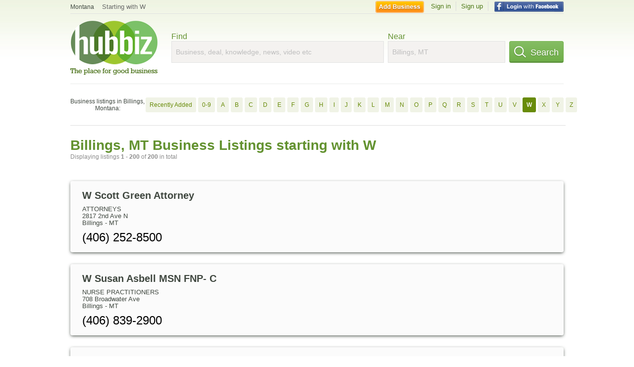

--- FILE ---
content_type: text/html; charset=utf-8
request_url: https://hub.biz/Billings-MT/biz_by_letter/w/1
body_size: 16406
content:
<!doctype html>
<html xmlns="http://www.w3.org/1999/xhtml" xml:lang="en-us" lang="en-us" xmlns:og="http://opengraphprotocol.org/schema/" xmlns:fb="http://www.facebook.com/2008/fbml">
<head>
    <link rel="preload" href="https://use.typekit.net/pwy7yuk.js" as="script">
    <link rel="preconnect" href="https://fonts.gstatic.com" crossorigin>
    <script>
      (function(d) {
        let config = {
              kitId: 'pwy7yuk',
              scriptTimeout: 3000
            },
            h=d.documentElement,t=setTimeout(function(){h.className=h.className.replace(/\bwf-loading\b/g,"")+" wf-inactive";},config.scriptTimeout),tk=d.createElement("script"),f=false,s=d.getElementsByTagName("script")[0],a;h.className+=" wf-loading";tk.src='//use.typekit.net/'+config.kitId+'.js';tk.async=true;tk.onload=tk.onreadystatechange=function(){a=this.readyState;if(f||a&&a!="complete"&&a!="loaded")return;f=true;clearTimeout(t);try{Typekit.load(config)}catch(e){}};s.parentNode.insertBefore(tk,s)
      })(document);
    </script>
  <style>
    * {
      margin: 0;
      padding: 0;
    }
    html, body, div, span, applet, object, iframe, h1, h2, h3, h4, h5, h6, p, blockquote, pre, a, abbr, acronym, address, big, cite, code, del, dfn, em, font, img, ins, kbd, q, s, samp, small, strike, strong, sub, sup, tt, var, dl, dt, dd, ol, ul, li, fieldset, form, label, legend, table, caption, tbody, tfoot, thead, tr, th, td {
      border: 0;
      outline: 0;
      font-weight: inherit;
      font-style: inherit;
      font-size: 100%;
      font-family: inherit;
      vertical-align: baseline;
    }
    body {
      font-family: Roboto, sans-serif, Arial, Helvetica;
      font-size:0.78em;
    }
    .wf-loading body {
      font-family: Helvetica, Arial, sans-serif !important;
    }
  </style>
  <link rel="stylesheet" href="https://hubbiz.net/assets/application-59aa835d4ec6b6490ee25f29990f297ef5b00b74f6aedbe20fe0ed5885ace86b.css" media="screen" />    <meta http-equiv="content-type" content="text/html; charset=utf-8"/>
  <meta http-equiv="content-language" content="en-us" />
  <meta name="viewport" content="width=device-width, initial-scale=1, user-scalable=1, shrink-to-fit=no">
  
<script type="text/javascript">
  var PreHbz=PreHbz||{toRunStack:[],ran:!1,onStart:function(t){this.ran?t():this.toRunStack.push(t)}};
  var Hubbiz = Hubbiz || {};
  window._sf_startpt=(new Date()).getTime();
  window.__errorsEvents = window.__errorsEvents || [];
  window.__errorSent = false;
  window.__errG = window.__errG || [];
  window.addEventListener("error", (e) => {
    const m = 'BE: ' + e.message + ' ' + e.filename + ':' + e.lineno + ':' + e.colno + "\n" + e.stack;
    __errorsEvents.push(m); __errG.push(m);
  });
  window.site_domain = 'hub.biz';
  window.__HubbizProtocol = 'https://';
  window.__runOptions = {
    traceId: '1387c631813eff8a35dadf7e4bf61f6e',
    spanId: 'ed91d97dc83a0f8c',
    sampled: false,
    name: 'FrontendProduction',
    version: 'd760eb727'
  };
  window.__apmLabels = [['mobile', ''], ['be', 'backend_ok_bot']];
  window.__rumTName = 'business_by_letter#a2z_businesses';
  window.__HubbizAppEnv = 'production';
  window._hbzEvents = window._hbzEvents || [];
  window.google_map = 'AIzaSyAJ7E_Dk5us1l2SD4a0B1Mhj10SsxJzTQg';
</script>
  <title>Billings, MT Businesses - W Jan 2026</title>
  <meta name="description" content="Companies in Billings, MT by name: From W SCOTT GREEN ATTORNEY to WICKS &amp; ASSOCIATES with website, address, phone, reviews, photos and more information." />
  <base href="https://hub.biz" />
  <meta name="format-detection" content="telephone=no"/>
  
  <meta name="csrf-param" content="authenticity_token" />
<meta name="csrf-token" content="dZwFBSgi4Dy8SoyCnB3wrMfH6S7NjkAHr7bc4ihVnPb76SdWOdcC3mmnOLqlej75FBV50jhMHzRgN2om4z62MA" />  <link rel="canonical" href="https://hub.biz/Billings-MT/biz_by_letter/w/1">
  <link rel="shortcut icon" href="https://hubbiz.net/images/favicon.ico" />
  <meta name="theme-color" content="#dfedb7">
  <meta http-equiv='content-language' content="en-us">
  <script>window.google_analytics_uacct = "UA-18725618-1";</script>
<script src="https://hubbiz.net/assets/libs-0d723d3da57d1b1784fa1da02bde441f4075df9d55bff43054722abdd39be4e1.js" defer="defer"></script><script src="https://hubbiz.net/assets/libs_1-09b7874bd20036ee727971d60cd797b60c3dbc23f1b4b7a36c1e04aadd05c83f.js" defer="defer"></script><script src="https://hubbiz.net/assets/libs_2-680b3096df9edd12ab871378d8cb27397102886961ac0ab070ab06864a0ff73f.js" defer="defer"></script><script src="https://hubbiz.net/assets/application-8ebcb35400847ead0b46dcb69834ccb257ba7518bcecff2caed4eb42df18e513.js" defer="defer"></script><script src="https://hubbiz.net/assets/packery.pkgd.min-c04747e4f2c95a5ef755ef0444108b2f3f941a6ffa6b6481e96f849f339c5e35.js" defer="defer"></script>  <script src="https://hubbiz.net/assets/search_box-598c590128f23f6d0f2621d12e26329e7529f3666c1283c4c6cd87a1926b1522.js" defer="defer"></script>    <link rel="stylesheet" href="https://hubbiz.net/assets/desktop/search-eb26a88fc1e6e20cb2930dce4d936c18f380d7ce2f53ee5c2726315bdd6b401d.css" media="screen" />
<link rel="stylesheet" href="https://hubbiz.net/assets/add_business-029f37e6ac95a16065706ea509d453f817ca5a709560271e16d8d7dd7e904c98.css" media="screen" />
<link rel="stylesheet" href="https://hubbiz.net/assets/desktop/three-column-3c4d42eceeaf7798112e515b42311e63a9c00051ae14373e621f1d5aba56d785.css" media="screen" />
  <script src="https://hubbiz.net/assets/desktop/search-eb7ff681bd6b41853e97b72fbdd7ce72c9170da46a03c888dfec4b7b07b47658.js" defer="defer"></script>
</head>
<body>
<header id="big_header">
  <div id="header_container">
    <nav id="top-header">
      <div class="wrap-header-left">
        <div class="h_bc_container">
          <div class="h_bc">
            <div itemscope itemtype="https://schema.org/BreadcrumbList">
              <div class="h_current_loc" itemprop="itemListElement" itemscope itemtype="https://schema.org/ListItem">
                <meta itemprop="position" content="1" />
                <div class="h_city h_def_location">
                  <a href="https://hub.biz/mt/" itemprop="item"><span itemprop="name">Montana</span></a>
                </div>
              </div>
                <div class="h_current_cat" itemprop="itemListElement" itemscope itemtype="https://schema.org/ListItem">
                  <meta itemprop="position" content="2" />
                  <a href="https://hub.biz/Billings-MT/" style="background-image:none;" class="h_cur_link" itemprop="item">
                    <span itemprop="name">Starting with W</span></a>
                </div>
            </div>
          </div>
        </div>
      </div> <!--  end wrap header left  -->
      <div class="wrap-header-right"> <!--  wrap header right  -->
        <div id="sel_recent">
        </div>
          <div id="h_signin">
            <a href="#"
               rel="nofollow"
               onclick="var fbwindow = window.open('https://hub.biz/connect_to_facebook?url='+location.href,'fbwindow','height=400,width=600');fbwindow.focus();return false;" class="facebook-login" id="hubbiz-facebook-login"></a>
            <a id="h_lsignup" rel="nofollow" href="https://hub.biz/users/sign_up?from=business_by_letter_a2z_businesses">Sign up</a>
            <a id="h_lsignin" rel="nofollow" href="https://hub.biz/users/sign_in?from=business_by_letter_a2z_businesses">Sign in</a>
            <a id="h_add_biz" rel="nofollow" href="https://hub.biz/business_registration/pick_domain?s=h-business_by_letter-a2z_businesses">Add Business</a>
          </div>
      </div><!--  end wrap header right  -->
    </nav>
      <a href="https://hub.biz" class="logo" title="Hubbiz"></a>
      <div id="search-box" class="sb-params">
  <form action="https://hub.biz/Billings-MT/search" method="get">
    <div class="q-col">
      <label for="keyword">Find</label><input type="text" name="q"  id="keyword" placeholder="Business, deal, knowledge, news, video etc" />
    </div>
    <div class="n-col">
      <label for="near-input">Near</label><input type="text" id="near-input" class="near" name="near" placeholder="Billings, MT" value="">
    </div>
    <button id="home_s_send" type="submit" class="s-col"><span class="icon-h"></span>&nbsp;Search</button>
    <input type="hidden" class="default-location" value="Billings, MT">
      <input type="hidden" name="qf" value="business_by_letter-a2z_businesses" id="qf">
    <input type="hidden" id="geo_id" name="geo_id">
  </form>
</div>

        <div style="height: 16px; display: block;width: 100%;float:left;"></div>
      <div class="clear"></div>
  </div>
</header>
<div id="body">

<script>var this_page = 'search_results';</script>
  <div class="by-letter-results">
      <section class="by-letter-biz">
        <h2>Business listings in Billings, Montana:</h2>
      <a class="newly" href="/Billings-MT/recently-added">Recently Added</a>
        <a href="/Billings-MT/biz_by_letter/0-9/1">0-9</a>
        <a href="/Billings-MT/biz_by_letter/a/1">A</a>
        <a href="/Billings-MT/biz_by_letter/b/1">B</a>
        <a href="/Billings-MT/biz_by_letter/c/1">C</a>
        <a href="/Billings-MT/biz_by_letter/d/1">D</a>
        <a href="/Billings-MT/biz_by_letter/e/1">E</a>
        <a href="/Billings-MT/biz_by_letter/f/1">F</a>
        <a href="/Billings-MT/biz_by_letter/g/1">G</a>
        <a href="/Billings-MT/biz_by_letter/h/1">H</a>
        <a href="/Billings-MT/biz_by_letter/i/1">I</a>
        <a href="/Billings-MT/biz_by_letter/j/1">J</a>
        <a href="/Billings-MT/biz_by_letter/k/1">K</a>
        <a href="/Billings-MT/biz_by_letter/l/1">L</a>
        <a href="/Billings-MT/biz_by_letter/m/1">M</a>
        <a href="/Billings-MT/biz_by_letter/n/1">N</a>
        <a href="/Billings-MT/biz_by_letter/o/1">O</a>
        <a href="/Billings-MT/biz_by_letter/p/1">P</a>
        <a href="/Billings-MT/biz_by_letter/q/1">Q</a>
        <a href="/Billings-MT/biz_by_letter/r/1">R</a>
        <a href="/Billings-MT/biz_by_letter/s/1">S</a>
        <a href="/Billings-MT/biz_by_letter/t/1">T</a>
        <a href="/Billings-MT/biz_by_letter/u/1">U</a>
        <a href="/Billings-MT/biz_by_letter/v/1">V</a>
        <a class="current-letter" href="/Billings-MT/biz_by_letter/w/1">W</a>
        <a href="/Billings-MT/biz_by_letter/x/1">X</a>
        <a href="/Billings-MT/biz_by_letter/y/1">Y</a>
        <a href="/Billings-MT/biz_by_letter/z/1">Z</a>
  </section>

  </div>


<div id="results-page" class="city-page">
  
  <main class="middle">
      <div class="header-wrap">
        <h1>Billings, MT Business Listings starting with W</h1>
        <span>Displaying listings <b>1&nbsp;-&nbsp;200</b> of <b>200</b> in total</span>
      </div>
      
        <div id="search_results_container" style="padding-top: 18px;">
          
          <div id="search_results">
            
            <section><ul class="card-listings"><li >
  <h2><a href="https://w-scott-green-attorney.hub.biz">W Scott Green Attorney</a></h2>
  <p class="c">Attorneys</p>     <div class="address">
    <p>2817 2nd Ave N</p>
<p><span>Billings</span> - <span>MT</span></p>
    </div>
    <p class="phone_biz_stub"><i class="fa fa-phone"></i> (406) 252-8500</p>
</li>
<li >
  <h2><a href="https://w-susan-asbell-msn-fnp-c.hub.biz">W Susan Asbell MSN FNP- C</a></h2>
  <p class="c">Nurse Practitioners</p>     <div class="address">
    <p>708 Broadwater Ave</p>
<p><span>Billings</span> - <span>MT</span></p>
    </div>
    <p class="phone_biz_stub"><i class="fa fa-phone"></i> (406) 839-2900</p>
</li>
<li >
  <h2><a href="https://w-w-grainger-inc-mt.hub.biz">W.W. Grainger</a></h2>
  <p class="c">Industrial Supplies & Equipment Miscellaneous</p>     <div class="address">
    <p></p>
<p><span>Billings</span> - <span>MT</span></p>
    </div>
    <p class="phone_biz_stub"><i class="fa fa-phone"></i> (406) 252-0207</p>
</li>
<li >
  <h2><a href="https://waddell-reed-mt-10.hub.biz">Waddell &amp; Reed</a></h2>
  <p class="c">Financial Planning Consultants</p>     <div class="address">
    <p></p>
<p><span>Billings</span> - <span>MT</span></p>
    </div>
    <p class="phone_biz_stub"><i class="fa fa-phone"></i> (406) 652-3698</p>
</li>
<li >
  <h2><a href="https://patten-eli-j-attorney.hub.biz">Waddington Monique S Atty</a></h2>
  <p class="c">Attorneys</p>     <div class="address">
    <p>490 N 31St St</p>
<p><span>Billings</span> - <span>MT</span></p>
    </div>
    <p class="phone_biz_stub"><i class="fa fa-phone"></i> (406) 252-3441</p>
</li>
<li >
  <h2><a href="https://wades-painting-coatings-billings.hub.biz">Wade&#39;s Painting &amp; Coatings</a></h2>
  <div class="d">Super Quality</div>
  <p class="c">Painting Contractors</p>     <div class="address">
    <p>1803 Camden Dr</p>
<p><span>Billings</span> - <span>MT</span></p>
    </div>
    <p class="phone_biz_stub"><i class="fa fa-phone"></i> (406) 855-2799</p>
</li>
<li >
  <h2><a href="https://wade-s-painting-company.hub.biz">Wade&#39;s Painting Company</a></h2>
  <p class="c">Painting Contractors</p>     <div class="address">
    <p>1803 Camden Dr</p>
<p><span>Billings</span> - <span>MT</span></p>
    </div>
    <p class="phone_biz_stub"><i class="fa fa-phone"></i> (406) 855-2799</p>
</li>
<li >
  <h2><a href="https://the-waggoners-trucking-mt-6.hub.biz">Waggoner Wholesale</a></h2>
  <p class="c">Auto & Truck Transporters & Drive Away Company</p>     <div class="address">
    <p>5220 Midland Rd</p>
<p><span>Billings</span> - <span>MT</span></p>
    </div>
    <p class="phone_biz_stub"><i class="fa fa-phone"></i> (406) 248-1919</p>
</li>
<li >
  <h2><a href="https://wagner-group-mt.hub.biz">Wagner Group</a></h2>
  <p class="c">Insurance Carriers</p>     <div class="address">
    <p>1212 Grand Ave Ste 6</p>
<p><span>Billings</span> - <span>MT</span></p>
    </div>
    <p class="phone_biz_stub"><i class="fa fa-phone"></i> (406) 652-5180</p>
</li>
<li >
  <h2><a href="https://wagner-sarah-pa-c.hub.biz">Wagner Sarah PA-C</a></h2>
  <p class="c">Physicians & Surgeons</p>     <div class="address">
    <p>2019 Broadwater Ave</p>
<p><span>Billings</span> - <span>MT</span></p>
    </div>
    <p class="phone_biz_stub"><i class="fa fa-phone"></i> (406) 237-8550</p>
</li>
<li >
  <h2><a href="https://wagner-troy-pa-mt-1.hub.biz">Wagner Troy PA - Billings Clinic</a></h2>
  <p class="c">Professional Services</p>     <div class="address">
    <p>2702 8th Ave N</p>
<p><span>Billings</span> - <span>MT</span></p>
    </div>
    <p class="phone_biz_stub"><i class="fa fa-phone"></i> (406) 238-5200</p>
</li>
<li >
  <h2><a href="https://wagoner-roofing.hub.biz">Wagoner Roofing</a></h2>
  <p class="c">Roofing Consultants</p>     <div class="address">
    <p></p>
<p><span>Billings</span> - <span>MT</span></p>
    </div>
    <p class="phone_biz_stub"><i class="fa fa-phone"></i> (406) 373-9170</p>
</li>
<li >
  <h2><a href="https://wagoner-roofing-construction-mt-1.hub.biz">Wagoner Roofing &amp; Construction</a></h2>
  <p class="c">Roofing Consultants</p>     <div class="address">
    <p></p>
<p><span>Billings</span> - <span>MT</span></p>
    </div>
    <p class="phone_biz_stub"><i class="fa fa-phone"></i> (406) 373-9170</p>
</li>
<li >
  <h2><a href="https://wahl-law-firm-pllc.hub.biz">Wahl Law Firm Pllc</a></h2>
  <div class="d">Common Law</div>
  <p class="c">Attorneys</p>     <div class="address">
    <p>2722 3rd Ave N Ste 400</p>
<p><span>Billings</span> - <span>MT</span></p>
    </div>
    <p class="phone_biz_stub"><i class="fa fa-phone"></i> (406) 545-2872</p>
</li>
<li >
  <h2><a href="https://waitman-kathryn-np-billings-clinic.hub.biz">Waitman Kathryn Np - Billings Clinic</a></h2>
  <p class="c">Physicians & Surgeons</p>     <div class="address">
    <p>801 N 29th St</p>
<p><span>Billings</span> - <span>MT</span></p>
    </div>
    <p class="phone_biz_stub"><i class="fa fa-phone"></i> (406) 238-2500</p>
</li>
<li >
  <h2><a href="https://wake-up-services-mt.hub.biz">Wake Up Services</a></h2>
  <p class="c">Electrical Equipment & Supplies</p>     <div class="address">
    <p></p>
<p><span>Billings</span> - <span>MT</span></p>
    </div>
    <p class="phone_biz_stub"><i class="fa fa-phone"></i> (888) 309-2538</p>
</li>
<li >
  <h2><a href="https://wal-mart-supercenter-mt-32.hub.biz">Wal-Mart Supercenter - Pharmacy</a></h2>
  <p class="c">Department Stores, by Name</p>     <div class="address">
    <p></p>
<p><span>Billings</span> - <span>MT</span></p>
    </div>
    <p class="phone_biz_stub"><i class="fa fa-phone"></i> (406) 254-2947</p>
</li>
<li >
  <h2><a href="https://walborn-fagan-cook-pc.hub.biz">Walborn Fagan &amp; Cook PC</a></h2>
  <p class="c">Public Accountants</p>     <div class="address">
    <p>1555 Campus Way Ste F</p>
<p><span>Billings</span> - <span>MT</span></p>
    </div>
    <p class="phone_biz_stub"><i class="fa fa-phone"></i> (406) 652-2822</p>
</li>
<li >
  <h2><a href="https://walgreens-billings-mt-mt-1.hub.biz">Walgreens</a></h2>
  <p class="c">Pharmacies & Drug Stores</p>     <div class="address">
    <p>3333 Grand Ave</p>
<p><span>Billings</span> - <span>MT</span></p>
    </div>
    <p class="phone_biz_stub"><i class="fa fa-phone"></i> (406) 652-1620</p>
</li>
<li >
  <h2><a href="https://walgreens-pharmacy-billings.hub.biz">Walgreens - Pharmacy</a></h2>
  <p class="c">Pharmacies & Drug Stores</p>     <div class="address">
    <p>3333 Grand Ave</p>
<p><span>Billings</span> - <span>MT</span></p>
    </div>
    <p class="phone_biz_stub"><i class="fa fa-phone"></i> (406) 652-1620</p>
</li>
<li >
  <h2><a href="https://walk-in-care-mt-1.hub.biz">Walk in Care</a></h2>
  <p class="c">Physicians & Surgeons Family Practice</p>     <div class="address">
    <p>2019 Broadwater Ave</p>
<p><span>Billings</span> - <span>MT</span></p>
    </div>
    <p class="phone_biz_stub"><i class="fa fa-phone"></i> (406) 237-8550</p>
</li>
<li >
  <h2><a href="https://walk-in-care-mt-2.hub.biz">Walk in Care - Broadwater Walk in Clinic</a></h2>
  <p class="c">Physicians & Surgeons</p>     <div class="address">
    <p>2019 Broadwater Ave</p>
<p><span>Billings</span> - <span>MT</span></p>
    </div>
    <p class="phone_biz_stub"><i class="fa fa-phone"></i> (406) 237-8550</p>
</li>
<li >
  <h2><a href="https://walk-in-chiropractic-mt.hub.biz">Walk-In Chiropractic</a></h2>
  <p class="c">Chiropractor</p>     <div class="address">
    <p>1633 Main St</p>
<p><span>Billings</span> - <span>MT</span></p>
    </div>
    <p class="phone_biz_stub"><i class="fa fa-phone"></i> (406) 702-1711</p>
</li>
<li >
  <h2><a href="https://walker-jedediah-do.hub.biz">Walker Jedediah Do</a></h2>
  <p class="c">Physicians & Surgeons</p>     <div class="address">
    <p>2800 10th Ave N</p>
<p><span>Billings</span> - <span>MT</span></p>
    </div>
    <p class="phone_biz_stub"><i class="fa fa-phone"></i> (406) 238-2500</p>
</li>
<li >
  <h2><a href="https://walkers-grill.hub.biz">Walkers American Grill &amp; Tapas Bar</a></h2>
  <p class="c">Restaurants/Food & Dining</p>     <div class="address">
    <p>2700 1st Ave N</p>
<p><span>Billings</span> - <span>MT</span></p>
    </div>
    <p class="phone_biz_stub"><i class="fa fa-phone"></i> (406) 245-9291</p>
    <a class="menu-link" href="https://walkers-grill.hub.biz/app/online-menu">Online Menu</a>
</li>
<li >
  <h2><a href="https://wallace-counseling.hub.biz">Wallace Counseling</a></h2>
  <p class="c">Alcohol & Drug Prevention Education</p>     <div class="address">
    <p>1250 15th St W Ste 201</p>
<p><span>Billings</span> - <span>MT</span></p>
    </div>
    <p class="phone_biz_stub"><i class="fa fa-phone"></i> (406) 256-1434</p>
</li>
<li >
  <h2><a href="https://wallace-industries-inc.hub.biz">Wallace Industries</a></h2>
  <div class="d">Sales &amp; Service Is Our Business</div>
  <p class="c">Cranes Hoists & Rigging Contractors</p>     <div class="address">
    <p>820 Circle Dr</p>
<p><span>Billings</span> - <span>MT</span></p>
    </div>
    <p class="phone_biz_stub"><i class="fa fa-phone"></i> (406) 256-8702</p>
</li>
<li >
  <h2><a href="https://waller-womack-attys-at-law.hub.biz">Waller &amp; Womack Attys-At-Law</a></h2>
  <p class="c">Legal Professionals</p>     <div class="address">
    <p>US BANK BLDG</p>
<p><span>BILLINGS</span> - <span>MT</span></p>
    </div>
    <p class="phone_biz_stub"><i class="fa fa-phone"></i> (406) 252-7200</p>
</li>
<li >
  <h2><a href="https://womack-joseph-v-attorney.hub.biz">Waller &amp; Womack PC</a></h2>
  <div class="d">General Practice Includes</div>
  <p class="c">Attorneys</p>     <div class="address">
    <p>303 N 28th St Ste 805</p>
<p><span>Billings</span> - <span>MT</span></p>
    </div>
    <p class="phone_biz_stub"><i class="fa fa-phone"></i> (406) 252-7200</p>
</li>
<li >
  <h2><a href="https://waller-wormack-mt.hub.biz">Waller &amp; Wormack - Us Bank Building Suite 805</a></h2>
  <div class="d">INCLUDES</div>
  <p class="c">Attorneys</p>     <div class="address">
    <p>303 n 28th St Ste 805</p>
<p><span>Billings</span> - <span>MT</span></p>
    </div>
    <p class="phone_biz_stub"><i class="fa fa-phone"></i> (406) 252-7200</p>
</li>
<li >
  <h2><a href="https://waller-robert-j.hub.biz">Waller Robert J</a></h2>
  <p class="c">Attorneys</p>     <div class="address">
    <p>Us Bank Bldg Ste Ste 805</p>
<p><span>Billings</span> - <span>MT</span></p>
    </div>
    <p class="phone_biz_stub"><i class="fa fa-phone"></i> (406) 252-7200</p>
</li>
<li >
  <h2><a href="https://waller-robert-j-atty-billings.hub.biz">Waller Robert J Atty</a></h2>
  <p class="c">Attorneys</p>     <div class="address">
    <p>Us Bank Bldg</p>
<p><span>Billings</span> - <span>MT</span></p>
    </div>
    <p class="phone_biz_stub"><i class="fa fa-phone"></i> (406) 252-7200</p>
</li>
<li >
  <h2><a href="https://wallick-sarah-do.hub.biz">Wallick Sarah Do - Billings Clinic</a></h2>
  <p class="c">Physicians & Surgeons</p>     <div class="address">
    <p>801 N 29th St</p>
<p><span>Billings</span> - <span>MT</span></p>
    </div>
    <p class="phone_biz_stub"><i class="fa fa-phone"></i> (406) 238-2500</p>
</li>
<li >
  <h2><a href="https://wallinder-judith.hub.biz">Wallinder Judith</a></h2>
  <p class="c">Insurance Carriers</p>     <div class="address">
    <p>3330 4Th Ave N</p>
<p><span>Billings</span> - <span>MT</span></p>
    </div>
    <p class="phone_biz_stub"><i class="fa fa-phone"></i> (406) 252-3411</p>
</li>
<li >
  <h2><a href="https://wallinder-mortgage-brokers.hub.biz">Wallinder Mortgage Brokers</a></h2>
  <div class="d">Equal Housing Opportunity, Nmls#260559</div>
  <p class="c">Mortgage Bankers & Correspondents</p>     <div class="address">
    <p>746 Grand Ave</p>
<p><span>Billings</span> - <span>MT</span></p>
    </div>
    <p class="phone_biz_stub"><i class="fa fa-phone"></i> (406) 655-4343</p>
</li>
<li >
  <h2><a href="https://wallis-mechanical-heating-cooling-division.hub.biz">Wallis Mechanical Heating &amp; Cooling Division</a></h2>
  <p class="c">Heating Contractors & Systems</p>     <div class="address">
    <p>1117 Main St</p>
<p><span>Billings</span> - <span>MT</span></p>
    </div>
    <p class="phone_biz_stub"><i class="fa fa-phone"></i> (406) 245-3091</p>
</li>
<li >
  <h2><a href="https://wallwork-financial-corp.hub.biz">Wallwork Financial</a></h2>
  <p class="c">Product Rental & Leasing</p>     <div class="address">
    <p>700 Black Diamond Rd</p>
<p><span>Billings</span> - <span>MT</span></p>
    </div>
    <p class="phone_biz_stub"><i class="fa fa-phone"></i> (406) 652-3530</p>
</li>
<li >
  <h2><a href="https://walman-optical-mt-1.hub.biz">Walman Optical</a></h2>
  <p class="c">Optical Goods Stores</p>     <div class="address">
    <p>2747 Enterprise Ave Ste 3</p>
<p><span>Billings</span> - <span>MT</span></p>
    </div>
    <p class="phone_biz_stub"><i class="fa fa-phone"></i> (406) 252-2143</p>
</li>
<li >
  <h2><a href="https://walmart-bakery-billings.hub.biz">Walmart Bakery</a></h2>
  <p class="c">Cakes, Pies, & Pastries</p>     <div class="address">
    <p>2525 King Ave W</p>
<p><span>Billings</span> - <span>MT</span></p>
    </div>
    <p class="phone_biz_stub"><i class="fa fa-phone"></i> (406) 655-8291</p>
</li>
<li >
  <h2><a href="https://walmart-pharmacy-billings.hub.biz">Walmart Pharmacy</a></h2>
  <p class="c">Pharmacies & Drug Stores</p>     <div class="address">
    <p>1649 Main St</p>
<p><span>Billings</span> - <span>MT</span></p>
    </div>
    <p class="phone_biz_stub"><i class="fa fa-phone"></i> (406) 254-2947</p>
</li>
<li >
  <h2><a href="https://walmart-photo-printing-billings-1.hub.biz">Walmart Photo Printing</a></h2>
  <p class="c">Photo Printers</p>     <div class="address">
    <p>2525 King Ave W</p>
<p><span>Billings</span> - <span>MT</span></p>
    </div>
    <p class="phone_biz_stub"><i class="fa fa-phone"></i> (406) 652-9691</p>
</li>
<li >
  <h2><a href="https://walmart-supercenter-wal-mart-connect-1.hub.biz">Walmart Supercenter - Wal-Mart Connect</a></h2>
  <p class="c">Department Stores, by Name</p>     <div class="address">
    <p>1649 Main St</p>
<p><span>Billings</span> - <span>MT</span></p>
    </div>
    <p class="phone_biz_stub"><i class="fa fa-phone"></i> (406) 254-2844</p>
</li>
<li >
  <h2><a href="https://walmart-supercenter-mt-104.hub.biz">Walmart Supercenter - 1-Hour Photo</a></h2>
  <p class="c">Department Stores, by Name</p>     <div class="address">
    <p>1649 Main St</p>
<p><span>Billings</span> - <span>MT</span></p>
    </div>
    <p class="phone_biz_stub"><i class="fa fa-phone"></i> (406) 254-6348</p>
</li>
<li >
  <h2><a href="https://walmart-supercenter-one-hour-photo-mt.hub.biz">Walmart Supercenter One Hour Photo</a></h2>
  <p class="c">Photofinishing Laboratories</p>     <div class="address">
    <p>1649 Main St</p>
<p><span>Billings</span> - <span>MT</span></p>
    </div>
    <p class="phone_biz_stub"><i class="fa fa-phone"></i> (406) 254-6348</p>
</li>
<li >
  <h2><a href="https://walmart-tires-auto-parts-billings.hub.biz">Walmart Tires &amp; Auto Parts</a></h2>
  <p class="c">Oil Change & Lubrication</p>     <div class="address">
    <p>2525 King Ave W</p>
<p><span>Billings</span> - <span>MT</span></p>
    </div>
    <p class="phone_biz_stub"><i class="fa fa-phone"></i> (406) 652-9692</p>
</li>
<li >
  <h2><a href="https://walmart-vision-glasses-billings.hub.biz">Walmart Vision &amp; Glasses</a></h2>
  <p class="c">Physicians & Surgeons Optometrists</p>     <div class="address">
    <p>2525 King Ave W</p>
<p><span>Billings</span> - <span>MT</span></p>
    </div>
    <p class="phone_biz_stub"><i class="fa fa-phone"></i> (406) 655-8275</p>
</li>
<li >
  <h2><a href="https://walmart-vision-center-mt-1.hub.biz">Walmart Vision Center</a></h2>
  <p class="c">Physicians & Surgeons Optometrists</p>     <div class="address">
    <p>2525 King Ave W</p>
<p><span>Billings</span> - <span>MT</span></p>
    </div>
    <p class="phone_biz_stub"><i class="fa fa-phone"></i> (406) 655-8281</p>
</li>
<li >
  <h2><a href="https://kopplin-mathew-a-md.hub.biz">Walsh Matthew PA - Billings Clinic</a></h2>
  <p class="c">Physicians & Surgeons</p>     <div class="address">
    <p>2702 8th Ave N</p>
<p><span>Billings</span> - <span>MT</span></p>
    </div>
    <p class="phone_biz_stub"><i class="fa fa-phone"></i> (406) 238-5200</p>
</li>
<li >
  <h2><a href="https://walt-disney-world-resort-mt.hub.biz">Walt Disney World Resort</a></h2>
  <p class="c">Hotels & Motels</p>     <div class="address">
    <p></p>
<p><span>Billings</span> - <span>MT</span></p>
    </div>
    <p class="phone_biz_stub"><i class="fa fa-phone"></i> (888) 852-6952</p>
</li>
<li >
  <h2><a href="https://doctor-wang-danielle-m-md-billings.hub.biz">Wang Danielle M MD - Clinic Heights</a></h2>
  <p class="c">Physicians & Surgeons</p>     <div class="address">
    <p>760 Wicks Ln</p>
<p><span>Billings</span> - <span>MT</span></p>
    </div>
    <p class="phone_biz_stub"><i class="fa fa-phone"></i> (406) 238-2575</p>
</li>
<li >
  <h2><a href="https://war-bonnet-inn.hub.biz">War Bonnet Inn</a></h2>
  <p class="c">Banquet Halls</p>     <div class="address">
    <p>2612 Belknap Ave</p>
<p><span>Billings</span> - <span>MT</span></p>
    </div>
    <p class="phone_biz_stub"><i class="fa fa-phone"></i> (406) 248-7761</p>
</li>
<li >
  <h2><a href="https://dr-ward-kraig-allen-md-billings-clinic.hub.biz">Ward Kraig Allen MD - Billings Clinic</a></h2>
  <p class="c">Physicians & Surgeons</p>     <div class="address">
    <p>801 N 29th St</p>
<p><span>Billings</span> - <span>MT</span></p>
    </div>
    <p class="phone_biz_stub"><i class="fa fa-phone"></i> (406) 238-2500</p>
</li>
<li >
  <h2><a href="https://wardell-michael-b-optometrist.hub.biz">Wardell Michael B Optometrist</a></h2>
  <p class="c">Physicians & Surgeons Optometrists</p>     <div class="address">
    <p></p>
<p><span>Billings</span> - <span>MT</span></p>
    </div>
    <p class="phone_biz_stub"><i class="fa fa-phone"></i> (406) 545-1848</p>
</li>
<li >
  <h2><a href="https://wardell-vision-center-mt-1.hub.biz">Wardell Vision Center</a></h2>
  <p class="c">Physicians & Surgeons Optometrists</p>     <div class="address">
    <p>1005 n 24th St</p>
<p><span>Billings</span> - <span>MT</span></p>
    </div>
    <p class="phone_biz_stub"><i class="fa fa-phone"></i> (406) 256-5952</p>
</li>
<li >
  <h2><a href="https://doctor-waring-linda-md-billings.hub.biz">Waring Linda MD</a></h2>
  <p class="c">Physicians & Surgeons</p>     <div class="address">
    <p>801 n 29th St</p>
<p><span>BILLINGS</span> - <span>MT</span></p>
    </div>
    <p class="phone_biz_stub"><i class="fa fa-phone"></i> (406) 238-2500</p>
</li>
<li >
  <h2><a href="https://warren-paul-m.hub.biz">Warren Paul M</a></h2>
  <p class="c">Attorneys</p>     <div class="address">
    <p>550 N 31St St Ste 250</p>
<p><span>Billings</span> - <span>MT</span></p>
    </div>
    <p class="phone_biz_stub"><i class="fa fa-phone"></i> (406) 294-2000</p>
</li>
<li >
  <h2><a href="https://warren-transport-inc-mt.hub.biz">Warren Transport</a></h2>
  <p class="c">Trucking Long Haul</p>     <div class="address">
    <p>2348 N Frontage Rd</p>
<p><span>Billings</span> - <span>MT</span></p>
    </div>
    <p class="phone_biz_stub"><i class="fa fa-phone"></i> (406) 245-8833</p>
</li>
<li >
  <h2><a href="https://wash-gayle-ms-lpc-psychoterapist.hub.biz">Wash Gayle MS LPC Psychoterapist</a></h2>
  <p class="c">Marriage & Family Counselors</p>     <div class="address">
    <p>304 Grand Ave</p>
<p><span>Billings</span> - <span>MT</span></p>
    </div>
    <p class="phone_biz_stub"><i class="fa fa-phone"></i> (406) 248-6010</p>
</li>
<li >
  <h2><a href="https://washington-corporations-mt-2.hub.biz">Washington Corporations</a></h2>
  <p class="c">Product Rental & Leasing</p>     <div class="address">
    <p>20 N 29th St</p>
<p><span>Billings</span> - <span>MT</span></p>
    </div>
    <p class="phone_biz_stub"><i class="fa fa-phone"></i> (406) 237-6080</p>
</li>
<li >
  <h2><a href="https://wass-david-c-aaic-sra-mt.hub.biz">Wass David c Aaic Sra</a></h2>
  <p class="c">Professional Credential, Association, And/Or Degree</p>     <div class="address">
    <p>1409 River Point Loop</p>
<p><span>Billings</span> - <span>MT</span></p>
    </div>
    <p class="phone_biz_stub"><i class="fa fa-phone"></i> (406) 256-3240</p>
</li>
<li >
  <h2><a href="https://wassmer-family-dental-mt-1.hub.biz">Wassmer Family Dental</a></h2>
  <p class="c">Dentists</p>     <div class="address">
    <p>2700 Grand Ave Ste E</p>
<p><span>Billings</span> - <span>MT</span></p>
    </div>
    <p class="phone_biz_stub"><i class="fa fa-phone"></i> (406) 655-4656</p>
</li>
<li >
  <h2><a href="https://waste-lands-mt.hub.biz">Waste Lands</a></h2>
  <p class="c">Video Games Arcades</p>     <div class="address">
    <p>3206 6th Ave n</p>
<p><span>Billings</span> - <span>MT</span></p>
    </div>
    <p class="phone_biz_stub"><i class="fa fa-phone"></i> (406) 294-8670</p>
</li>
<li >
  <h2><a href="https://watco-pools.hub.biz">Watco Pools</a></h2>
  <p class="c">Swimming Pools Contractors</p>     <div class="address">
    <p>308 Moore Ln</p>
<p><span>Billings</span> - <span>MT</span></p>
    </div>
    <p class="phone_biz_stub"><i class="fa fa-phone"></i> (406) 245-5175</p>
</li>
<li >
  <h2><a href="https://http-waterdamage-billings-com.hub.biz">Water Guys Magic City</a></h2>
  <p class="c">Fire & Water Damage Restoration</p>     <div class="address">
    <p>916 N 31st St #3</p>
<p><span>Billings</span> - <span>MT</span></p>
    </div>
    <p class="phone_biz_stub"><i class="fa fa-phone"></i> (406) 412-2442</p>
</li>
<li >
  <h2><a href="https://waterworks-industries-inc-mt-1.hub.biz">Waterworks Industries</a></h2>
  <p class="c">Engineers Water Resources</p>     <div class="address">
    <p>465 Moore Ln</p>
<p><span>Billings</span> - <span>MT</span></p>
    </div>
    <p class="phone_biz_stub"><i class="fa fa-phone"></i> (406) 256-1370</p>
</li>
<li >
  <h2><a href="https://watkins-shepard-trucking-billings.hub.biz">Watkins &amp; Shepard Trucking</a></h2>
  <p class="c">Trucking Long Haul</p>     <div class="address">
    <p>1630 S 32nd St W Ste D</p>
<p><span>Billings</span> - <span>MT</span></p>
    </div>
    <p class="phone_biz_stub"><i class="fa fa-phone"></i> (406) 656-4095</p>
</li>
<li >
  <h2><a href="https://watkins-shepard-mt.hub.biz">Watkins Shepard</a></h2>
  <p class="c">Trucking Long Haul</p>     <div class="address">
    <p>1630 S 32nd St W Ste D</p>
<p><span>Billings</span> - <span>MT</span></p>
    </div>
    <p class="phone_biz_stub"><i class="fa fa-phone"></i> (406) 656-4095</p>
</li>
<li >
  <h2><a href="https://watts-associates-mt-1.hub.biz">Watts &amp; Associates</a></h2>
  <p class="c">General Consultants</p>     <div class="address">
    <p>4331 Hillcrest Rd</p>
<p><span>Billings</span> - <span>MT</span></p>
    </div>
    <p class="phone_biz_stub"><i class="fa fa-phone"></i> (406) 252-7776</p>
</li>
<li >
  <h2><a href="https://wavecrest-home-theater.hub.biz">Wavecrest Home Theater</a></h2>
  <p class="c">Audio Video Equipment Service & Repair</p>     <div class="address">
    <p>3025 Arnold Palmer Dr</p>
<p><span>Billings</span> - <span>MT</span></p>
    </div>
    <p class="phone_biz_stub"><i class="fa fa-phone"></i> (406) 652-7177</p>
</li>
<li >
  <h2><a href="https://waylander-laurie-cnm-mt.hub.biz">Waylander Laurie CNM - Elizabeth Seton Clinic</a></h2>
  <p class="c">Midwives</p>     <div class="address">
    <p>1230 N 30th St</p>
<p><span>Billings</span> - <span>MT</span></p>
    </div>
    <p class="phone_biz_stub"><i class="fa fa-phone"></i> (406) 237-3620</p>
</li>
<li >
  <h2><a href="https://soldiers-chapel-mt.hub.biz">Wayman Chapel Ame Church</a></h2>
  <p class="c">Church of Christ</p>     <div class="address">
    <p>402 S 25th St</p>
<p><span>Billings</span> - <span>MT</span></p>
    </div>
    <p class="phone_biz_stub"><i class="fa fa-phone"></i> (406) 534-4224</p>
</li>
<li >
  <h2><a href="https://wayne-l-hansen-dds-pc.hub.biz">Wayne L. Hansen DDS PC</a></h2>
  <p class="c">Dentists</p>     <div class="address">
    <p></p>
<p><span>BILLINGS</span> - <span>MT</span></p>
    </div>
    <p class="phone_biz_stub"><i class="fa fa-phone"></i> (406) 259-1623</p>
</li>
<li >
  <h2><a href="https://wayne-l-hansen-dds-pc-mt.hub.biz">Wayne L. Hansen DDS PC</a></h2>
  <p class="c">Dentists</p>     <div class="address">
    <p>2625 Saint Johns Ave Ste a</p>
<p><span>Billings</span> - <span>MT</span></p>
    </div>
    <p class="phone_biz_stub"><i class="fa fa-phone"></i> (800) 892-0884</p>
</li>
<li >
  <h2><a href="https://weatherization-program.hub.biz">Weatherization Program</a></h2>
  <p class="c">Social Services & Welfare</p>     <div class="address">
    <p>7 N 31St St</p>
<p><span>Billings</span> - <span>MT</span></p>
    </div>
    <p class="phone_biz_stub"><i class="fa fa-phone"></i> (406) 247-4710</p>
</li>
<li >
  <h2><a href="https://dr-weaver-daniel-t-md-billings-clinic.hub.biz">Weaver Daniel T MD - Billings Clinic</a></h2>
  <p class="c">Physicians & Surgeons</p>     <div class="address">
    <p>801 N 29th St</p>
<p><span>Billings</span> - <span>MT</span></p>
    </div>
    <p class="phone_biz_stub"><i class="fa fa-phone"></i> (406) 238-2500</p>
</li>
<li >
  <h2><a href="https://weber-darryl-l-ms-pc.hub.biz">Weber Darryl L MSPC</a></h2>
  <div class="d">Serving Children</div>
  <p class="c">Marriage & Family Counselors</p>     <div class="address">
    <p>1643 Lewis Ave Ste 3</p>
<p><span>Billings</span> - <span>MT</span></p>
    </div>
    <p class="phone_biz_stub"><i class="fa fa-phone"></i> (406) 252-0713</p>
</li>
<li >
  <h2><a href="https://weber-dobson-jensen-pc.hub.biz">Weber Dobson &amp; Jensen Pc</a></h2>
  <div class="d">Intuit</div>
  <p class="c">Public Accountants</p>     <div class="address">
    <p>2222 Broadwater Ave Ste 200</p>
<p><span>Billings</span> - <span>MT</span></p>
    </div>
    <p class="phone_biz_stub"><i class="fa fa-phone"></i> (406) 656-7359</p>
</li>
<li >
  <h2><a href="https://weber-john-o-cpa.hub.biz">Weber John o</a></h2>
  <p class="c">Public Accountants</p>     <div class="address">
    <p>3211 Viola Ln</p>
<p><span>Billings</span> - <span>MT</span></p>
    </div>
    <p class="phone_biz_stub"><i class="fa fa-phone"></i> (406) 652-3878</p>
</li>
<li >
  <h2><a href="https://weber-kenneth-h.hub.biz">Weber Kenneth H</a></h2>
  <p class="c">Builders & Contractors</p>     <div class="address">
    <p>2405 Trails End Rd</p>
<p><span>Billings</span> - <span>MT</span></p>
    </div>
    <p class="phone_biz_stub"><i class="fa fa-phone"></i> (406) 259-0317</p>
</li>
<li >
  <h2><a href="https://webgrain-billings-mt-mt-2.hub.biz">Webgrain</a></h2>
  <p class="c">Web-Site Design, Management & Maintenance Services</p>     <div class="address">
    <p>1752 Colton Blvd</p>
<p><span>Billings</span> - <span>MT</span></p>
    </div>
    <p class="phone_biz_stub"><i class="fa fa-phone"></i> (406) 534-9090</p>
</li>
<li >
  <h2><a href="https://webinger-dave-barber-service.hub.biz">Webinger Dave Barber Service</a></h2>
  <p class="c">Barbers</p>     <div class="address">
    <p>2215 Broadwater Ave Ste 102</p>
<p><span>Billings</span> - <span>MT</span></p>
    </div>
    <p class="phone_biz_stub"><i class="fa fa-phone"></i> (406) 652-6043</p>
</li>
<li >
  <h2><a href="https://webinger-insurance-agency-inc.hub.biz">Webinger Insurance Agency</a></h2>
  <div class="d">GETS YOU BACK WHERE YOU BELONG

Commercial</div>
  <p class="c">Insurance Carriers</p>     <div class="address">
    <p>2040 Broadwater Ave</p>
<p><span>Billings</span> - <span>MT</span></p>
    </div>
    <p class="phone_biz_stub"><i class="fa fa-phone"></i> (406) 655-4743</p>
</li>
<li >
  <h2><a href="https://wedbush-securities-mt.hub.biz">Wedbush Securities</a></h2>
  <p class="c">Financial Services</p>     <div class="address">
    <p>490 N 31st St Ste 116</p>
<p><span>Billings</span> - <span>MT</span></p>
    </div>
    <p class="phone_biz_stub"><i class="fa fa-phone"></i> (406) 869-8695</p>
</li>
<li >
  <h2><a href="https://wedel-linda-rl-est.hub.biz">Wedel Linda RL Est</a></h2>
  <p class="c">Real Estate</p>     <div class="address">
    <p>1550 Poly Dr</p>
<p><span>Billings</span> - <span>MT</span></p>
    </div>
    <p class="phone_biz_stub"><i class="fa fa-phone"></i> (406) 238-7176</p>
</li>
<li >
  <h2><a href="https://weeding-fencing-feed.hub.biz">Weeding Fencing &amp; Feed</a></h2>
  <div class="d">BRABED  SMOOTH , WOODEN PRIVACY  JACKLEG.., WOVEN &amp; ELECTRIC - WIRE</div>
  <p class="c">Fence Supplies & Materials</p>     <div class="address">
    <p></p>
<p><span>BILLINGS</span> - <span>MT</span></p>
    </div>
    <p class="phone_biz_stub"><i class="fa fa-phone"></i> (406) 672-8480</p>
</li>
<li >
  <h2><a href="https://weight-loss-center-mt.hub.biz">Weight Loss Center</a></h2>
  <p class="c">Weight Loss & Control Programs</p>     <div class="address">
    <p>2475 Village Ln</p>
<p><span>Billings</span> - <span>MT</span></p>
    </div>
    <p class="phone_biz_stub"><i class="fa fa-phone"></i> (406) 248-3723</p>
</li>
<li >
  <h2><a href="https://weight-management-clinic-mt-1.hub.biz">Weight Management Clinic</a></h2>
  <p class="c">Physicians & Surgeons</p>     <div class="address">
    <p>2900 12th Ave n Ste 160w</p>
<p><span>Billings</span> - <span>MT</span></p>
    </div>
    <p class="phone_biz_stub"><i class="fa fa-phone"></i> (406) 237-4580</p>
</li>
<li >
  <h2><a href="https://welborn-excavating.hub.biz">Welborn Excavating</a></h2>
  <p class="c">Excavation Contractors</p>     <div class="address">
    <p>3608 Mcgirl Rd</p>
<p><span>Billings</span> - <span>MT</span></p>
    </div>
    <p class="phone_biz_stub"><i class="fa fa-phone"></i> (406) 373-5382</p>
</li>
<li >
  <h2><a href="https://weldcon-inc.hub.biz">Weldcon</a></h2>
  <p class="c">Pipeline Contractors</p>     <div class="address">
    <p>1639 Lockwood Rd</p>
<p><span>Billings</span> - <span>MT</span></p>
    </div>
    <p class="phone_biz_stub"><i class="fa fa-phone"></i> (406) 256-2169</p>
</li>
<li >
  <h2><a href="https://weldtech-services.hub.biz">Weldtech Services</a></h2>
  <p class="c">Builders & Contractors</p>     <div class="address">
    <p>3839 Duck Club Rd</p>
<p><span>Billings</span> - <span>MT</span></p>
    </div>
    <p class="phone_biz_stub"><i class="fa fa-phone"></i> (406) 373-6313</p>
</li>
<li >
  <h2><a href="https://well-pared.hub.biz">Well Pared</a></h2>
  <p class="c">Restaurants/Food & Dining</p>     <div class="address">
    <p>605 24Th St W</p>
<p><span>Billings</span> - <span>MT</span></p>
    </div>
    <p class="phone_biz_stub"><i class="fa fa-phone"></i> (406) 534-3170</p>
    <a class="menu-link" href="https://well-pared.hub.biz/app/online-menu">Online Menu</a>
</li>
<li >
  <h2><a href="https://wellington-technologies-inc.hub.biz">Wellington Technologies</a></h2>
  <p class="c">Banking & Finance Equipment</p>     <div class="address">
    <p>2110 Overland Ave Ste 130</p>
<p><span>Billings</span> - <span>MT</span></p>
    </div>
    <p class="phone_biz_stub"><i class="fa fa-phone"></i> (406) 651-4100</p>
</li>
<li >
  <h2><a href="https://wellness-posseablities-mt.hub.biz">Wellness Posseablities</a></h2>
  <p class="c">Health Care Information & Services</p>     <div class="address">
    <p>1629 Avenue D</p>
<p><span>Billings</span> - <span>MT</span></p>
    </div>
    <p class="phone_biz_stub"><i class="fa fa-phone"></i> (406) 894-2202</p>
</li>
<li >
  <h2><a href="https://wells-built-homes-mt-4.hub.biz">Wells Built Homes</a></h2>
  <p class="c">Residential Construction Contractors</p>     <div class="address">
    <p>4241 Cedarwood Ln</p>
<p><span>Billings</span> - <span>MT</span></p>
    </div>
    <p class="phone_biz_stub"><i class="fa fa-phone"></i> (406) 969-4696</p>
</li>
<li >
  <h2><a href="https://beckwith-jennifer-a-md-mt.hub.biz">Wells Dawnalynn PA - Billings Clinic</a></h2>
  <p class="c">Clinics</p>     <div class="address">
    <p>760 Wicks Ln</p>
<p><span>Billings</span> - <span>MT</span></p>
    </div>
    <p class="phone_biz_stub"><i class="fa fa-phone"></i> (406) 238-2575</p>
</li>
<li >
  <h2><a href="https://wells-fargo-bank-mt-185.hub.biz">Wells Fargo - Branch Offices -</a></h2>
  <p class="c">Banks</p>     <div class="address">
    <p>175 n 27th St Ste 300</p>
<p><span>Billings</span> - <span>MT</span></p>
    </div>
    <p class="phone_biz_stub"><i class="fa fa-phone"></i> (406) 657-1903</p>
</li>
<li >
  <h2><a href="https://wells-fargo-advisors-llc-mt.hub.biz">Wells Fargo Advisors</a></h2>
  <p class="c">Financial Services</p>     <div class="address">
    <p></p>
<p><span>Billings</span> - <span>MT</span></p>
    </div>
    <p class="phone_biz_stub"><i class="fa fa-phone"></i> (800) 423-6125</p>
</li>
<li >
  <h2><a href="https://wells-fargo-atm-billings.hub.biz">Wells Fargo Atm</a></h2>
  <div class="d">TOGETHER WE&#39;LL GO FAR</div>
  <p class="c">Banks</p>     <div class="address">
    <p>801 N 29th St</p>
<p><span>Billings</span> - <span>MT</span></p>
    </div>
    <p class="phone_biz_stub"><i class="fa fa-phone"></i> (800) 869-3557</p>
</li>
<li >
  <h2><a href="https://wells-fargo-bank-mt-199.hub.biz">Wells Fargo Bank - Grand</a></h2>
  <p class="c">Banks</p>     <div class="address">
    <p>3137 Grand Ave Stop 2</p>
<p><span>Billings</span> - <span>MT</span></p>
    </div>
    <p class="phone_biz_stub"><i class="fa fa-phone"></i> (406) 657-3503</p>
</li>
<li >
  <h2><a href="https://wells-fargo-home-mortgage-mt-15.hub.biz">Wells Fargo Home Mortgage</a></h2>
  <div class="d">Loan Broker</div>
  <p class="c">Mortgage Bankers & Correspondents</p>     <div class="address">
    <p>2235 Grant Rd</p>
<p><span>Billings</span> - <span>MT</span></p>
    </div>
    <p class="phone_biz_stub"><i class="fa fa-phone"></i> (406) 655-6129</p>
</li>
<li >
  <h2><a href="https://welter-consulting-inc.hub.biz">Welter Consulting</a></h2>
  <p class="c">Oil Industry & Oil Field Equipment & Services</p>     <div class="address">
    <p>100 N 27th St Ste 520</p>
<p><span>Billings</span> - <span>MT</span></p>
    </div>
    <p class="phone_biz_stub"><i class="fa fa-phone"></i> (406) 259-4878</p>
</li>
<li >
  <h2><a href="https://wenckus-lori-rl-est.hub.biz">Wenckus Lori RL Est</a></h2>
  <p class="c">Real Estate</p>     <div class="address">
    <p>1550 Poly Dr</p>
<p><span>Billings</span> - <span>MT</span></p>
    </div>
    <p class="phone_biz_stub"><i class="fa fa-phone"></i> (406) 869-7645</p>
</li>
<li >
  <h2><a href="https://papa-wendy-lcsw.hub.biz">Wendy Papa Lcsw</a></h2>
  <p class="c">Social Workers & Services</p>     <div class="address">
    <p>3021 6th Ave N Ste 106</p>
<p><span>Billings</span> - <span>MT</span></p>
    </div>
    <p class="phone_biz_stub"><i class="fa fa-phone"></i> (406) 281-8185</p>
</li>
<li >
  <h2><a href="https://wendys-billings.hub.biz">Wendy&#39;s</a></h2>
  <p class="c">Restaurants/Food & Dining</p>     <div class="address">
    <p></p>
<p><span>Billings</span> - <span>MT</span></p>
    </div>
    <p class="phone_biz_stub"><i class="fa fa-phone"></i> (406) 252-5125</p>
</li>
<li >
  <h2><a href="https://wendys-restaurants-billings.hub.biz">Wendy&#39;s - Restaurants</a></h2>
  <p class="c">Restaurants/Food & Dining</p>     <div class="address">
    <p>2906 2nd Ave N</p>
<p><span>Billings</span> - <span>MT</span></p>
    </div>
    <p class="phone_biz_stub"><i class="fa fa-phone"></i> (406) 248-7647</p>
</li>
<li >
  <h2><a href="https://wendy-s-old-fashioned-hamburgers-mt-6.hub.biz">Wendy&#39;s Old Fashioned Hamburgers - Restaurants</a></h2>
  <div class="d">It&#39;s waaaay better than fast food. It&#39;s Wendy&#39;s.

Fast Food</div>
  <p class="c">Restaurants/Food & Dining</p>     <div class="address">
    <p>1226 Main St</p>
<p><span>Billings</span> - <span>MT</span></p>
    </div>
    <p class="phone_biz_stub"><i class="fa fa-phone"></i> (406) 245-6500</p>
</li>
<li >
  <h2><a href="https://wenger-susan-m-msn-fnp-c.hub.biz">Wenger Susan M FNP-C</a></h2>
  <p class="c">Nurse Practitioners</p>     <div class="address">
    <p>708 Broadwater Ave</p>
<p><span>Billings</span> - <span>MT</span></p>
    </div>
    <p class="phone_biz_stub"><i class="fa fa-phone"></i> (406) 839-2900</p>
</li>
<li >
  <h2><a href="https://werk-fd.hub.biz">Werk FD</a></h2>
  <p class="c">Funeral Services Crematories & Cemeteries</p>     <div class="address">
    <p>420 18th St W</p>
<p><span>Billings</span> - <span>MT</span></p>
    </div>
    <p class="phone_biz_stub"><i class="fa fa-phone"></i> (406) 655-4377</p>
</li>
<li >
  <h2><a href="https://paint-nite-mt.hub.biz">Werts Welding &amp; Paint</a></h2>
  <p class="c">Welding</p>     <div class="address">
    <p>103 Sugar Ave</p>
<p><span>Billings</span> - <span>MT</span></p>
    </div>
    <p class="phone_biz_stub"><i class="fa fa-phone"></i> (406) 259-7563</p>
</li>
<li >
  <h2><a href="https://werps-welding-and-tank-service.hub.biz">Werts Welding and Tank Service</a></h2>
  <p class="c">Trailer Parts & Equipment</p>     <div class="address">
    <p>103 Sugar Ave</p>
<p><span>Billings</span> - <span>MT</span></p>
    </div>
    <p class="phone_biz_stub"><i class="fa fa-phone"></i> (406) 259-7563</p>
</li>
<li >
  <h2><a href="https://wesco-billings-mt.hub.biz">Wesco</a></h2>
  <p class="c">Industrial Supplies & Equipment Miscellaneous</p>     <div class="address">
    <p>1211 S 27th St W</p>
<p><span>Billings</span> - <span>MT</span></p>
    </div>
    <p class="phone_biz_stub"><i class="fa fa-phone"></i> (406) 252-0176</p>
</li>
<li >
  <h2><a href="https://wesco-resources-inc.hub.biz">Wesco Resources</a></h2>
  <p class="c">Oil Field Exploration Monitoring & Remediation</p>     <div class="address">
    <p>2280 Grant Rd Ste B</p>
<p><span>Billings</span> - <span>MT</span></p>
    </div>
    <p class="phone_biz_stub"><i class="fa fa-phone"></i> (406) 252-5695</p>
</li>
<li >
  <h2><a href="https://wesmar-llc-mobile-movers.hub.biz">Wesmar LLC - Mobile Movers</a></h2>
  <p class="c">Manufactured & Mobile Home Transporting</p>     <div class="address">
    <p>116 Wyoming Ave</p>
<p><span>Billings</span> - <span>MT</span></p>
    </div>
    <p class="phone_biz_stub"><i class="fa fa-phone"></i> (406) 656-0388</p>
</li>
<li >
  <h2><a href="https://wesmar-llc-mobile-home-movers-mt.hub.biz">Wesmar Llc-Mobile Movers</a></h2>
  <p class="c">Manufactured & Mobile Home Transporting</p>     <div class="address">
    <p>7541 Lewis Ave</p>
<p><span>Billings</span> - <span>MT</span></p>
    </div>
    <p class="phone_biz_stub"><i class="fa fa-phone"></i> (406) 656-0388</p>
</li>
<li >
  <h2><a href="https://g-g-advertising-mt.hub.biz">West Advertising</a></h2>
  <p class="c">Advertising Agencies</p>     <div class="address">
    <p>550 N 31st St</p>
<p><span>Billings</span> - <span>MT</span></p>
    </div>
    <p class="phone_biz_stub"><i class="fa fa-phone"></i> (406) 254-7400</p>
</li>
<li >
  <h2><a href="https://west-inn-drop-in.hub.biz">West End Drop in Child Care</a></h2>
  <p class="c">Child Care & Day Care Services</p>     <div class="address">
    <p>2646 Grand Ave Ste 10</p>
<p><span>Billings</span> - <span>MT</span></p>
    </div>
    <p class="phone_biz_stub"><i class="fa fa-phone"></i> (406) 652-1138</p>
</li>
<li >
  <h2><a href="https://west-end-lock-security.hub.biz">West End Lock &amp; Security</a></h2>
  <p class="c">Locksmiths</p>     <div class="address">
    <p>525 Saint Johns Ave</p>
<p><span>Billings</span> - <span>MT</span></p>
    </div>
    <p class="phone_biz_stub"><i class="fa fa-phone"></i> (406) 245-4422</p>
</li>
<li >
  <h2><a href="https://west-end-sand-gravel.hub.biz">West End Sand &amp; Gravel</a></h2>
  <div class="d">Sand</div>
  <p class="c">Sand Gravel & Aggregate</p>     <div class="address">
    <p>6848 Neibauer Rd</p>
<p><span>Billings</span> - <span>MT</span></p>
    </div>
    <p class="phone_biz_stub"><i class="fa fa-phone"></i> (406) 656-7078</p>
</li>
<li >
  <h2><a href="https://west-grand-family-medicine-st-vincent.hub.biz">West Grand Family Medicine</a></h2>
  <p class="c">Clinics</p>     <div class="address">
    <p>2750 Grand Ave</p>
<p><span>Billings</span> - <span>MT</span></p>
    </div>
    <p class="phone_biz_stub"><i class="fa fa-phone"></i> (406) 237-4040</p>
</li>
<li >
  <h2><a href="https://st-vincent-healthcare-family-medicine-mt-2.hub.biz">West Grand Family Medicine-St Vincent Healthcare</a></h2>
  <p class="c">Physicians & Surgeons</p>     <div class="address">
    <p>2750 GRAND AVE</p>
<p><span>BILLINGS</span> - <span>MT</span></p>
    </div>
    <p class="phone_biz_stub"><i class="fa fa-phone"></i> (406) 237-4040</p>
</li>
<li >
  <h2><a href="https://west-high-school-mt.hub.biz">West High School</a></h2>
  <p class="c">Elementary Schools</p>     <div class="address">
    <p>2201 Saint Johns Ave</p>
<p><span>Billings</span> - <span>MT</span></p>
    </div>
    <p class="phone_biz_stub"><i class="fa fa-phone"></i> (406) 281-5600</p>
</li>
<li >
  <h2><a href="https://west-jock-b-atty-mt-1.hub.biz">West Jock B Atty</a></h2>
  <p class="c">Attorneys</p>     <div class="address">
    <p>2722 3rd Ave n Ste 400</p>
<p><span>Billings</span> - <span>MT</span></p>
    </div>
    <p class="phone_biz_stub"><i class="fa fa-phone"></i> (406) 252-3858</p>
</li>
<li >
  <h2><a href="https://stusek-law-firm-pc.hub.biz">West Law Firm PC - Laurel:</a></h2>
  <p class="c">Attorneys</p>     <div class="address">
    <p>2722 3rd Ave n Ste 400</p>
<p><span>Billings</span> - <span>MT</span></p>
    </div>
    <p class="phone_biz_stub"><i class="fa fa-phone"></i> (406) 628-8725</p>
</li>
<li >
  <h2><a href="https://west-law-firm-pc-mt-14.hub.biz">West Law Firm PC - Laurel:</a></h2>
  <p class="c">Attorneys</p>     <div class="address">
    <p>2722 3rd Ave N Ste 400</p>
<p><span>Billings</span> - <span>MT</span></p>
    </div>
    <p class="phone_biz_stub"><i class="fa fa-phone"></i> (406) 628-8725</p>
</li>
<li >
  <h2><a href="https://west-law-firm-pc-mt-8.hub.biz">West Law Firm PC - Missoula:</a></h2>
  <p class="c">Criminal Justice Attorneys</p>     <div class="address">
    <p>2722 3rd Ave N Ste 400</p>
<p><span>Billings</span> - <span>MT</span></p>
    </div>
    <p class="phone_biz_stub"><i class="fa fa-phone"></i> (406) 552-0130</p>
</li>
<li >
  <h2><a href="https://west-park-denture-clinic-mt.hub.biz">West Park Denture Clinic</a></h2>
  <p class="c">Denturists</p>     <div class="address">
    <p>1826 Grand Ave</p>
<p><span>Billings</span> - <span>MT</span></p>
    </div>
    <p class="phone_biz_stub"><i class="fa fa-phone"></i> (406) 245-4884</p>
</li>
<li >
  <h2><a href="https://west-park-plaza-mt.hub.biz">West Park Plaza</a></h2>
  <p class="c">Restaurants/Food & Dining</p>     <div class="address">
    <p>1603 Grand Ave</p>
<p><span>Billings</span> - <span>MT</span></p>
    </div>
    <p class="phone_biz_stub"><i class="fa fa-phone"></i> (406) 252-8717</p>
</li>
<li >
  <h2><a href="https://west-river-industries-inc-mt-1.hub.biz">West River Industries</a></h2>
  <p class="c">Modular & Mobile Homes Sales & Service</p>     <div class="address">
    <p>418 N 14Th St</p>
<p><span>Billings</span> - <span>MT</span></p>
    </div>
    <p class="phone_biz_stub"><i class="fa fa-phone"></i> (406) 252-0434</p>
</li>
<li >
  <h2><a href="https://west-tech-supply-services.hub.biz">West Tech Supply &amp; Services</a></h2>
  <p class="c">Pressure Cleaning Equipment & Supplies</p>     <div class="address">
    <p>2502 Overland Ave</p>
<p><span>Billings</span> - <span>MT</span></p>
    </div>
    <p class="phone_biz_stub"><i class="fa fa-phone"></i> (406) 656-3502</p>
</li>
<li >
  <h2><a href="https://westate-machinery-billings.hub.biz">Westate Machinery</a></h2>
  <p class="c">Builders & Contractors</p>     <div class="address">
    <p>3809 US Hwy 312</p>
<p><span>Billings</span> - <span>MT</span></p>
    </div>
    <p class="phone_biz_stub"><i class="fa fa-phone"></i> (406) 373-6010</p>
</li>
<li >
  <h2><a href="https://westate-machinery-billings-1.hub.biz">Westate Machinery</a></h2>
  <p class="c">Conveyors & Conveying Equipment</p>     <div class="address">
    <p>3809 Us Highway 312</p>
<p><span>Billings</span> - <span>MT</span></p>
    </div>
    <p class="phone_biz_stub"><i class="fa fa-phone"></i> (406) 252-1458</p>
</li>
<li >
  <h2><a href="https://westate-machinery-co-off.hub.biz">Westate Machinery CO - Off</a></h2>
  <div class="d">Major Wire, Fab Tec, Masaba</div>
  <p class="c">Crushing Pulverizing & Shredding Equipment</p>     <div class="address">
    <p>3809 Us Highway 312</p>
<p><span>Billings</span> - <span>MT</span></p>
    </div>
    <p class="phone_biz_stub"><i class="fa fa-phone"></i> (406) 373-6010</p>
</li>
<li >
  <h2><a href="https://westate-machinery-co-mt-8.hub.biz">Westate Machinery CO - Office</a></h2>
  <p class="c">Contractor Equipment & Supplies</p>     <div class="address">
    <p>3809 Us Highway 312</p>
<p><span>Billings</span> - <span>MT</span></p>
    </div>
    <p class="phone_biz_stub"><i class="fa fa-phone"></i> (406) 252-1458</p>
</li>
<li >
  <h2><a href="https://westate-machinery-company.hub.biz">Westate Machinery Company - Josh Reno</a></h2>
  <p class="c">Contractor Equipment & Supplies</p>     <div class="address">
    <p>3809 Us Highway 312</p>
<p><span>Billings</span> - <span>MT</span></p>
    </div>
    <p class="phone_biz_stub"><i class="fa fa-phone"></i> (406) 252-1458</p>
</li>
<li >
  <h2><a href="https://doctor-westerman-george-md-billings.hub.biz">Westerman George MD</a></h2>
  <p class="c">Physicians & Surgeons</p>     <div class="address">
    <p>1101 n 27th St Ste 201</p>
<p><span>Billings</span> - <span>MT</span></p>
    </div>
    <p class="phone_biz_stub"><i class="fa fa-phone"></i> (406) 237-3585</p>
</li>
<li >
  <h2><a href="https://western-ag-reporter-mt.hub.biz">Western Ag Reporter</a></h2>
  <p class="c">Newspaper Manufacturers</p>     <div class="address">
    <p>1802 Minnesota Ave</p>
<p><span>Billings</span> - <span>MT</span></p>
    </div>
    <p class="phone_biz_stub"><i class="fa fa-phone"></i> (406) 259-4589</p>
</li>
<li >
  <h2><a href="https://western-are-admin.hub.biz">Western Are Admin</a></h2>
  <p class="c">Power Plant Equipment Repairing</p>     <div class="address">
    <p>2900 4th Ave n</p>
<p><span>Billings</span> - <span>MT</span></p>
    </div>
    <p class="phone_biz_stub"><i class="fa fa-phone"></i> (406) 255-2800</p>
</li>
<li >
  <h2><a href="https://western-area-power-administration-wapa-mt-4.hub.biz">Western Area Power Administration (Wapa)</a></h2>
  <p class="c">Hydro Electric Utilities</p>     <div class="address">
    <p>2900 4th Ave N</p>
<p><span>Billings</span> - <span>MT</span></p>
    </div>
    <p class="phone_biz_stub"><i class="fa fa-phone"></i> (406) 255-2800</p>
</li>
<li >
  <h2><a href="https://western-auto-kool.hub.biz">Western Auto Kool</a></h2>
  <p class="c">Heating & Plumbing Supplies</p>     <div class="address">
    <p>4959 Simpson St</p>
<p><span>Billings</span> - <span>MT</span></p>
    </div>
    <p class="phone_biz_stub"><i class="fa fa-phone"></i> (406) 248-5688</p>
</li>
<li >
  <h2><a href="https://western-awards-engraving-co.hub.biz">Western Awards &amp; Engraving</a></h2>
  <p class="c">Awards Metals & Trophies</p>     <div class="address">
    <p>670 King Park Dr Ste 5</p>
<p><span>Billings</span> - <span>MT</span></p>
    </div>
    <p class="phone_biz_stub"><i class="fa fa-phone"></i> (406) 656-7204</p>
</li>
<li >
  <h2><a href="https://western-builders-supply-mt-1.hub.biz">Western Builders Supply</a></h2>
  <p class="c">Building Materials General</p>     <div class="address">
    <p>53 N 15th St</p>
<p><span>Billings</span> - <span>MT</span></p>
    </div>
    <p class="phone_biz_stub"><i class="fa fa-phone"></i> (406) 894-2692</p>
</li>
<li >
  <h2><a href="https://western-business.hub.biz">Western Business</a></h2>
  <p class="c">Newspaper Manufacturers</p>     <div class="address">
    <p>401 N 28th St</p>
<p><span>Billings</span> - <span>MT</span></p>
    </div>
    <p class="phone_biz_stub"><i class="fa fa-phone"></i> (406) 657-1561</p>
</li>
<li >
  <h2><a href="https://western-conference-evangelical-church.hub.biz">Western Conference Evangelical Church</a></h2>
  <p class="c">Evangelical Church</p>     <div class="address">
    <p>3145 Sweet Water Dr</p>
<p><span>Billings</span> - <span>MT</span></p>
    </div>
    <p class="phone_biz_stub"><i class="fa fa-phone"></i> (406) 252-9547</p>
</li>
<li >
  <h2><a href="https://western-dental-arts-inc.hub.biz">Western Dental Arts</a></h2>
  <div class="d">Implants, Dentures</div>
  <p class="c">Dental Laboratories</p>     <div class="address">
    <p>1423 Wyoming Ave</p>
<p><span>Billings</span> - <span>MT</span></p>
    </div>
    <p class="phone_biz_stub"><i class="fa fa-phone"></i> (406) 652-1652</p>
</li>
<li >
  <h2><a href="https://western-empire-emporium-restaurant-lounge.hub.biz">Western Empire Emporium Restaurant Lounge</a></h2>
  <p class="c">Restaurants/Food & Dining</p>     <div class="address">
    <p>3141 King Ave W</p>
<p><span>Billings</span> - <span>MT</span></p>
    </div>
    <p class="phone_biz_stub"><i class="fa fa-phone"></i> (406) 652-7705</p>
</li>
<li >
  <h2><a href="https://western-executive-inn-mt.hub.biz">Western Executive Inn</a></h2>
  <p class="c">Hotels & Motels</p>     <div class="address">
    <p>3121 King Ave W</p>
<p><span>Billings</span> - <span>MT</span></p>
    </div>
    <p class="phone_biz_stub"><i class="fa fa-phone"></i> (406) 294-8888</p>
</li>
<li >
  <h2><a href="https://western-flag-banner-mt-1.hub.biz">Western Flag &amp; Banner</a></h2>
  <p class="c">Banners, Flags, Decals, Posters & Signs</p>     <div class="address">
    <p>Po Box 31151</p>
<p><span>Billings</span> - <span>MT</span></p>
    </div>
    <p class="phone_biz_stub"><i class="fa fa-phone"></i> (406) 628-2400</p>
</li>
<li >
  <h2><a href="https://western-health-screening.hub.biz">Western Health Screening</a></h2>
  <p class="c">Healthcare Consultants</p>     <div class="address">
    <p>339 S 26th St</p>
<p><span>Billings</span> - <span>MT</span></p>
    </div>
    <p class="phone_biz_stub"><i class="fa fa-phone"></i> (406) 252-3225</p>
</li>
<li >
  <h2><a href="https://western-heritage-center-2822-montana-mt.hub.biz">Western Heritage Center 2822 Montana Ave-Billings 59101</a></h2>
  <p class="c">Museums</p>     <div class="address">
    <p></p>
<p><span>Billings</span> - <span>MT</span></p>
    </div>
    <p class="phone_biz_stub"><i class="fa fa-phone"></i> (406) 256-6809</p>
</li>
<li >
  <h2><a href="https://western-independent-oil-company.hub.biz">Western Independent Oil Company</a></h2>
  <p class="c">Fuel Dealers</p>     <div class="address">
    <p>4678 Harvest Ln</p>
<p><span>Billings</span> - <span>MT</span></p>
    </div>
    <p class="phone_biz_stub"><i class="fa fa-phone"></i> (406) 652-1411</p>
</li>
<li >
  <h2><a href="https://travel-west-inn.hub.biz">Western Inn</a></h2>
  <p class="c">Hotels & Motels</p>     <div class="address">
    <p>3311 2nd Ave N</p>
<p><span>Billings</span> - <span>MT</span></p>
    </div>
    <p class="phone_biz_stub"><i class="fa fa-phone"></i> (406) 245-6345</p>
</li>
<li >
  <h2><a href="https://northern-rodeo-association.hub.biz">Western Livestock</a></h2>
  <p class="c">Livestock</p>     <div class="address">
    <p>112 S 18th</p>
<p><span>Billings</span> - <span>MT</span></p>
    </div>
    <p class="phone_biz_stub"><i class="fa fa-phone"></i> (406) 252-4875</p>
</li>
<li >
  <h2><a href="https://western-livestock-reporter.hub.biz">Western Livestock Reporter</a></h2>
  <p class="c">Newspaper Manufacturers</p>     <div class="address">
    <p>18 &amp; Minnesota Ave</p>
<p><span>Billings</span> - <span>MT</span></p>
    </div>
    <p class="phone_biz_stub"><i class="fa fa-phone"></i> (406) 259-4589</p>
</li>
<li >
  <h2><a href="https://western-management-mt.hub.biz">Western Management</a></h2>
  <p class="c">Property Management</p>     <div class="address">
    <p>1901 Broadwater Ave Ste 2</p>
<p><span>Billings</span> - <span>MT</span></p>
    </div>
    <p class="phone_biz_stub"><i class="fa fa-phone"></i> (406) 252-1309</p>
</li>
<li >
  <h2><a href="https://western-marketing-service.hub.biz">Western Marketing Service</a></h2>
  <p class="c">General Consultants</p>     <div class="address">
    <p>2639 Saint Johns Ave</p>
<p><span>Billings</span> - <span>MT</span></p>
    </div>
    <p class="phone_biz_stub"><i class="fa fa-phone"></i> (406) 656-8732</p>
</li>
<li >
  <h2><a href="https://western-medical-pharmacy-mt.hub.biz">Western Medical Pharmacy</a></h2>
  <p class="c">Pharmacies & Drug Stores</p>     <div class="address">
    <p>2900 12th Ave N Ste 101w</p>
<p><span>Billings</span> - <span>MT</span></p>
    </div>
    <p class="phone_biz_stub"><i class="fa fa-phone"></i> (406) 238-6090</p>
</li>
<li >
  <h2><a href="https://western-municipal-construction.hub.biz">Western Municipal Construction</a></h2>
  <p class="c">Builders & Contractors</p>     <div class="address">
    <p>926 Main St Ste 8</p>
<p><span>Billings</span> - <span>MT</span></p>
    </div>
    <p class="phone_biz_stub"><i class="fa fa-phone"></i> (406) 254-2106</p>
</li>
<li >
  <h2><a href="https://western-office.hub.biz">Western Office</a></h2>
  <div class="d">Sales, Service</div>
  <p class="c">Office Equipment Supplies & Furniture</p>     <div class="address">
    <p>514 N 32nd St</p>
<p><span>Billings</span> - <span>MT</span></p>
    </div>
    <p class="phone_biz_stub"><i class="fa fa-phone"></i> (406) 245-3029</p>
</li>
<li >
  <h2><a href="https://western-organization-of-resource-councils-mt.hub.biz">Western Organization of Resource Councils</a></h2>
  <p class="c">Hay & Grain Hauling</p>     <div class="address">
    <p>220 S 27th St Ste B</p>
<p><span>Billings</span> - <span>MT</span></p>
    </div>
    <p class="phone_biz_stub"><i class="fa fa-phone"></i> (406) 252-9672</p>
</li>
<li >
  <h2><a href="https://western-paper-co-mt.hub.biz">Western Paper</a></h2>
  <p class="c">Fiber & Paper Products</p>     <div class="address">
    <p>516 S 18th St W</p>
<p><span>Billings</span> - <span>MT</span></p>
    </div>
    <p class="phone_biz_stub"><i class="fa fa-phone"></i> (406) 656-7326</p>
</li>
<li >
  <h2><a href="https://western-pawnbrokers-mt.hub.biz">Western Pawnbrokers</a></h2>
  <div class="d">We Loan, Firearms - Top # Loaned, Jewelry</div>
  <p class="c">Pawn Shops</p>     <div class="address">
    <p>2817 Montana Ave</p>
<p><span>Billings</span> - <span>MT</span></p>
    </div>
    <p class="phone_biz_stub"><i class="fa fa-phone"></i> (406) 245-2334</p>
</li>
<li >
  <h2><a href="https://western-emulsions-mt.hub.biz">Western Ranch Supply</a></h2>
  <p class="c">Animal Health Products & Services</p>     <div class="address">
    <p>7305 Entryway Dr</p>
<p><span>Billings</span> - <span>MT</span></p>
    </div>
    <p class="phone_biz_stub"><i class="fa fa-phone"></i> (406) 252-6692</p>
</li>
<li >
  <h2><a href="https://western-security-bank-billings.hub.biz">Western Security Bank - Customer Service</a></h2>
  <p class="c">Banks</p>     <div class="address">
    <p>2401 Grand Ave Fl 1</p>
<p><span>Billings</span> - <span>MT</span></p>
    </div>
    <p class="phone_biz_stub"><i class="fa fa-phone"></i> (406) 238-8820</p>
</li>
<li >
  <h2><a href="https://western-security-bank-teller-fone-banking.hub.biz">Western Security Bank - Teller Fone Banking</a></h2>
  <div class="d">Equal Housing Lender, Member Fdic, Preferred Sba Lender</div>
  <p class="c">Banks</p>     <div class="address">
    <p>2812 1st Ave N Lbby</p>
<p><span>Billings</span> - <span>MT</span></p>
    </div>
    <p class="phone_biz_stub"><i class="fa fa-phone"></i> (406) 238-8877</p>
</li>
<li >
  <h2><a href="https://western-skies-towing-recovery.hub.biz">Western Skies Towing &amp; Recovery</a></h2>
  <p class="c">Towing</p>     <div class="address">
    <p>121 N 13th St</p>
<p><span>Billings</span> - <span>MT</span></p>
    </div>
    <p class="phone_biz_stub"><i class="fa fa-phone"></i> (406) 256-6516</p>
</li>
<li >
  <h2><a href="https://western-state-wholesale.hub.biz">Western State Wholesale</a></h2>
  <p class="c">Cars, Trucks & Vans</p>     <div class="address">
    <p>1001 1st Ave n</p>
<p><span>Billings</span> - <span>MT</span></p>
    </div>
    <p class="phone_biz_stub"><i class="fa fa-phone"></i> (406) 245-7451</p>
</li>
<li >
  <h2><a href="https://western-states-insurance-mt-2.hub.biz">Western States Insurance</a></h2>
  <p class="c">Workers Compensation Insurance</p>     <div class="address">
    <p>2180 Overland Ave Ste 102</p>
<p><span>Billings</span> - <span>MT</span></p>
    </div>
    <p class="phone_biz_stub"><i class="fa fa-phone"></i> (406) 656-9800</p>
</li>
<li >
  <h2><a href="https://western-sugar-factory-operations.hub.biz">Western Sugar Factory Operations</a></h2>
  <p class="c">Sugar Refiners</p>     <div class="address">
    <p>3020 State Ave</p>
<p><span>Billings</span> - <span>MT</span></p>
    </div>
    <p class="phone_biz_stub"><i class="fa fa-phone"></i> (406) 245-6393</p>
</li>
<li >
  <h2><a href="https://western-towers-apartments-billings.hub.biz">Western Towers Apartments - Office</a></h2>
  <p class="c">Residential Apartments</p>     <div class="address">
    <p>429 N 33Rd St Apt 101</p>
<p><span>Billings</span> - <span>MT</span></p>
    </div>
    <p class="phone_biz_stub"><i class="fa fa-phone"></i> (406) 259-5666</p>
</li>
<li >
  <h2><a href="https://western-union-billings.hub.biz">Western Union</a></h2>
  <p class="c">Money Transfer Service</p>     <div class="address">
    <p>1540 13th St W</p>
<p><span>Billings</span> - <span>MT</span></p>
    </div>
    <p class="phone_biz_stub"><i class="fa fa-phone"></i> (406) 245-5138</p>
</li>
<li >
  <h2><a href="https://western-view-apartments.hub.biz">Western View Apts</a></h2>
  <p class="c">Residential Apartments</p>     <div class="address">
    <p>2604 Phyllis Ln</p>
<p><span>Billings</span> - <span>MT</span></p>
    </div>
    <p class="phone_biz_stub"><i class="fa fa-phone"></i> (406) 656-7194</p>
</li>
<li >
  <h2><a href="https://dr-westesson-karin-e-md-billings-clinic.hub.biz">Westesson Karin E MD - Billings Clinic</a></h2>
  <p class="c">Physicians & Surgeons</p>     <div class="address">
    <p>801 N 29th St</p>
<p><span>Billings</span> - <span>MT</span></p>
    </div>
    <p class="phone_biz_stub"><i class="fa fa-phone"></i> (406) 238-2500</p>
</li>
<li >
  <h2><a href="https://westfeeds-great-falls-mt-mt-1.hub.biz">Westfeeds</a></h2>
  <p class="c">Animal Feeds</p>     <div class="address">
    <p>1420 Minnesota Ave</p>
<p><span>Billings</span> - <span>MT</span></p>
    </div>
    <p class="phone_biz_stub"><i class="fa fa-phone"></i> (406) 252-5196</p>
</li>
<li >
  <h2><a href="https://westin-hotel-billings.hub.biz">Westin Hotel</a></h2>
  <p class="c">Hotels & Motels</p>     <div class="address">
    <p></p>
<p><span>Billings</span> - <span>MT</span></p>
    </div>
    <p class="phone_biz_stub"><i class="fa fa-phone"></i> (888) 295-5174</p>
</li>
<li >
  <h2><a href="https://westpark-plaza-mt.hub.biz">Westpark Plaza</a></h2>
  <p class="c">Drinking Establishments</p>     <div class="address">
    <p>1603 Grand Ave</p>
<p><span>Billings</span> - <span>MT</span></p>
    </div>
    <p class="phone_biz_stub"><i class="fa fa-phone"></i> (406) 252-8717</p>
</li>
<li >
  <h2><a href="https://westpark-shopping-center-llc.hub.biz">Westpark Shopping Center</a></h2>
  <p class="c">Shopping Centers & Malls</p>     <div class="address">
    <p></p>
<p><span>Billings</span> - <span>MT</span></p>
    </div>
    <p class="phone_biz_stub"><i class="fa fa-phone"></i> (406) 252-3659</p>
</li>
<li >
  <h2><a href="https://westpark-village-mt.hub.biz">Westpark Village</a></h2>
  <p class="c">Assisted Living Facilities</p>     <div class="address">
    <p>2351 Solomon Ave</p>
<p><span>Billings</span> - <span>MT</span></p>
    </div>
    <p class="phone_biz_stub"><i class="fa fa-phone"></i> (406) 652-4886</p>
</li>
<li >
  <h2><a href="https://westside-baptist-church-mt-1.hub.biz">Westside Baptist Church</a></h2>
  <div class="d">Bible Study, Nursery, Baptist, Christian</div>
  <p class="c">Baptist Churches</p>     <div class="address">
    <p>323 S 32nd St W</p>
<p><span>Billings</span> - <span>MT</span></p>
    </div>
    <p class="phone_biz_stub"><i class="fa fa-phone"></i> (406) 656-6885</p>
</li>
<li >
  <h2><a href="https://westwoods-rimview-inn.hub.biz">Westwood&#39;s Rimview Inn</a></h2>
  <p class="c">Hotels & Motels</p>     <div class="address">
    <p>1025 N 27th St</p>
<p><span>Billings</span> - <span>MT</span></p>
    </div>
    <p class="phone_biz_stub"><i class="fa fa-phone"></i> (406) 248-2622</p>
</li>
<li >
  <h2><a href="https://wetlands-inc-mt.hub.biz">Wetlands</a></h2>
  <p class="c">Environmental Conservation & Ecological Services</p>     <div class="address">
    <p>2744 Gregory Dr N</p>
<p><span>Billings</span> - <span>MT</span></p>
    </div>
    <p class="phone_biz_stub"><i class="fa fa-phone"></i> (406) 655-7926</p>
</li>
<li >
  <h2><a href="https://wetzels-billings-mt.hub.biz">Wetzels</a></h2>
  <p class="c">Fire & Water Damage Restoration</p>     <div class="address">
    <p>117 N 30th St</p>
<p><span>Billings</span> - <span>MT</span></p>
    </div>
    <p class="phone_biz_stub"><i class="fa fa-phone"></i> (406) 272-2670</p>
</li>
<li >
  <h2><a href="https://wetzels-quality-cleaners-mt-3.hub.biz">Wetzels Quality Cleaners - Downtown</a></h2>
  <p class="c">Curtain & Blanket Cleaners</p>     <div class="address">
    <p>117 N 30Th St</p>
<p><span>Billings</span> - <span>MT</span></p>
    </div>
    <p class="phone_biz_stub"><i class="fa fa-phone"></i> (406) 545-5574</p>
</li>
<li >
  <h2><a href="https://weyer-david-systems.hub.biz">Weyer David Systems</a></h2>
  <p class="c">Audio Production & Recording Services</p>     <div class="address">
    <p>3042 S 66th St W</p>
<p><span>Billings</span> - <span>MT</span></p>
    </div>
    <p class="phone_biz_stub"><i class="fa fa-phone"></i> (406) 656-2466</p>
</li>
<li >
  <h2><a href="https://whalen-tire-mt-9.hub.biz">Whalen Tire</a></h2>
  <p class="c">Tire Wholesale & Retail</p>     <div class="address">
    <p>2539 Old Hardin Rd</p>
<p><span>Billings</span> - <span>MT</span></p>
    </div>
    <p class="phone_biz_stub"><i class="fa fa-phone"></i> (406) 969-4529</p>
</li>
<li >
  <h2><a href="https://wharton-asphalt-mt-2.hub.biz">Wharton Asphalt</a></h2>
  <p class="c">Asphalt & Asphalt Products</p>     <div class="address">
    <p>5101 Us Highway 87 N</p>
<p><span>Billings</span> - <span>MT</span></p>
    </div>
    <p class="phone_biz_stub"><i class="fa fa-phone"></i> (406) 254-9571</p>
</li>
<li >
  <h2><a href="https://white-billings-mt-mt-1.hub.biz">White</a></h2>
  <p class="c">Fireplace Equipment & Decorations</p>     <div class="address">
    <p>1125 4th Ave N</p>
<p><span>Billings</span> - <span>MT</span></p>
    </div>
    <p class="phone_biz_stub"><i class="fa fa-phone"></i> (406) 272-6790</p>
</li>
<li >
  <h2><a href="https://white-aspen-ranch.hub.biz">White Aspen Ranch</a></h2>
  <p class="c">Farms</p>     <div class="address">
    <p>481 S 56th St W</p>
<p><span>Billings</span> - <span>MT</span></p>
    </div>
    <p class="phone_biz_stub"><i class="fa fa-phone"></i> (406) 652-1530</p>
</li>
<li >
  <h2><a href="https://white-heating-air-conditioning-mt.hub.biz">White Heating &amp; Air Conditioning</a></h2>
  <p class="c">Heating & Air-Conditioning Contractors</p>     <div class="address">
    <p>1125 4th Ave N</p>
<p><span>Billings</span> - <span>MT</span></p>
    </div>
    <p class="phone_biz_stub"><i class="fa fa-phone"></i> (406) 272-6786</p>
</li>
<li >
  <h2><a href="https://white-horse-salon.hub.biz">White Horse Salon</a></h2>
  <p class="c">Beauty Salons</p>     <div class="address">
    <p>182 S 32nd St W</p>
<p><span>Billings</span> - <span>MT</span></p>
    </div>
    <p class="phone_biz_stub"><i class="fa fa-phone"></i> (406) 969-4383</p>
</li>
<li >
  <h2><a href="https://white-house-black-market-mt-2.hub.biz">White House Black Market</a></h2>
  <p class="c">Women's Clothing</p>     <div class="address">
    <p>300 S 24th St W Ste A9</p>
<p><span>Billings</span> - <span>MT</span></p>
    </div>
    <p class="phone_biz_stub"><i class="fa fa-phone"></i> (406) 652-1247</p>
</li>
<li >
  <h2><a href="https://white-michael-mb-bch-bao-billings-clinic.hub.biz">White Michael MB BCH Bao - Billings Clinic</a></h2>
  <p class="c">Clinics</p>     <div class="address">
    <p>801 N 29th St</p>
<p><span>Billings</span> - <span>MT</span></p>
    </div>
    <p class="phone_biz_stub"><i class="fa fa-phone"></i> (406) 238-2500</p>
</li>
<li >
  <h2><a href="https://whiteside-associates-mt.hub.biz">Whiteside &amp; Associates</a></h2>
  <p class="c">Transportation & Traffic Consultants & Services</p>     <div class="address">
    <p>3203 3rd Ave n</p>
<p><span>Billings</span> - <span>MT</span></p>
    </div>
    <p class="phone_biz_stub"><i class="fa fa-phone"></i> (406) 245-5132</p>
</li>
<li >
  <h2><a href="https://whitewood-transport.hub.biz">Whitewood Transport</a></h2>
  <p class="c">Trucking Heavy Machinery</p>     <div class="address">
    <p>2185 Goodman Rd</p>
<p><span>Billings</span> - <span>MT</span></p>
    </div>
    <p class="phone_biz_stub"><i class="fa fa-phone"></i> (406) 245-8030</p>
</li>
<li >
  <h2><a href="https://whitewood-transportation-inc.hub.biz">Whitewood Transportation</a></h2>
  <p class="c">Trucking Heavy Machinery</p>     <div class="address">
    <p>2185 Goodman Rd</p>
<p><span>Billings</span> - <span>MT</span></p>
    </div>
    <p class="phone_biz_stub"><i class="fa fa-phone"></i> (406) 245-8030</p>
</li>
<li >
  <h2><a href="https://whitten-borges-pc.hub.biz">Whitten &amp; Borges PC</a></h2>
  <p class="c">Engineers Structural</p>     <div class="address">
    <p>645 Grand Ave</p>
<p><span>Billings</span> - <span>MT</span></p>
    </div>
    <p class="phone_biz_stub"><i class="fa fa-phone"></i> (406) 248-5449</p>
</li>
<li >
  <h2><a href="https://whittenberger-brock-p-md.hub.biz">Whittenberger Brock P MD</a></h2>
  <p class="c">Clinics</p>     <div class="address">
    <p>801 N 29Th St</p>
<p><span>Billings</span> - <span>MT</span></p>
    </div>
    <p class="phone_biz_stub"><i class="fa fa-phone"></i> (406) 238-2500</p>
</li>
<li >
  <h2><a href="https://dr-whittenberger-brock-p-md-billings.hub.biz">Whittenberger Brock P MD - Billings Clinic</a></h2>
  <p class="c">Physicians & Surgeons</p>     <div class="address">
    <p>801 N 29th St</p>
<p><span>Billings</span> - <span>MT</span></p>
    </div>
    <p class="phone_biz_stub"><i class="fa fa-phone"></i> (406) 238-2500</p>
</li>
<li >
  <h2><a href="https://wholehogsandwiches.hub.biz">Whole Hog Breakfast Sandwiches</a></h2>
  <p class="c">Restaurant & Food Service Management Services</p>     <div class="address">
    <p>2719 1st Ave N</p>
<p><span>Billings</span> - <span>MT</span></p>
    </div>
    <p class="phone_biz_stub"><i class="fa fa-phone"></i> (406) 860-8677</p>
</li>
<li >
  <h2><a href="https://wholesale-remarketing-inc-mt.hub.biz">Wholesale Remarketing</a></h2>
  <p class="c">Used Cars, Trucks & Vans</p>     <div class="address">
    <p>2424 1st Ave S</p>
<p><span>Billings</span> - <span>MT</span></p>
    </div>
    <p class="phone_biz_stub"><i class="fa fa-phone"></i> (406) 969-4700</p>
</li>
<li >
  <h2><a href="https://wicks-associates-mt.hub.biz">Wicks &amp; Associates</a></h2>
  <p class="c">Appraisers</p>     <div class="address">
    <p>2820 Lyndale Ln</p>
<p><span>Billings</span> - <span>MT</span></p>
    </div>
    <p class="phone_biz_stub"><i class="fa fa-phone"></i> (406) 652-1989</p>
</li>
</ul></section>
                      </div>
        </div>

    
    
  </main>
</div>

<input type="hidden" name="current_page" id="current_page" value="search" />

<div class="clear"></div>
</div>
<script type="text/javascript">
  var _hbz_log = _hbz_log || {};
  _hbz_log.user_id = '0';
  _hbz_log.k1 = 'bf0f2cef-5710-4f80-b736-ba1ed9dfb6a1';
  _hbz_log.req_id = 'hz-205b51ce-3c4b-4e5c-8c44-ecc6d2aa5558';
  _hbz_log.pt = 'business_by_letter_a2z_businesses';
  _hbz_log.c = 'Billings';
  _hbz_log.stt = 'MT';
  _hbz_log.xid = 0;
</script>
<footer>
<div id="footer">
  <div id="footer_inner">
    <div class="clear"></div>
    <div class="logo-footer"><a href="https://hub.biz" rel="nofollow"><img alt="Home Hubbiz" src="https://hubbiz.net/images/logo-footer.png" width="80" height="40"></a></div>
    <p id="bottom_links">Copyright &copy; 2011-2026 <a href="https://hub.biz" rel="nofollow">Hubbiz ®</a>
      | <a href="https://hub.biz/contact" class="open-feedback" rel="nofollow">Contact Hubbiz</a>
      | <a href="https://hub.biz/c/terms-of-use" rel="nofollow">Terms of Use</a>
      | <a href="https://hub.biz/c/privacy-policy" rel="nofollow">Privacy Policy</a>
      | <a href="http://www.facebook.com/hubbiz" rel="nofollow" target="_blank">Facebook</a>
      | <a href="http://www.twitter.com/hubbiz" rel="nofollow" target="_blank">Twitter</a>
    </p>
    <a class="ico up scrollto" rel="nofollow" href="#"></a>
  </div>
</div>

</footer><script>window.__fb_app_id = '121331527916049';</script>

<input type="hidden" name="selected_counter" id="selected_counter" value="0" />
<script>
  PreHbz.onStart(
      function() {
        const defaultParams = { user_id: '0', visitor_id: '4' };
        if (Hubbiz && Hubbiz.Analytics && Hubbiz.Analytics.defaultParams) $.extend(Hubbiz.Analytics.defaultParams, defaultParams);
        if (Hbz && Hbz.defaultParamsEvents) $.extend(Hbz.defaultParamsEvents, defaultParams);
      }
  );
</script>
<div id="container_temporary_list" class="add_to_list_container">
  <div class="list_cont_in"></div>
</div>
<script>
  window.addEventListener("load", function() {
    const head = document.head;
    const link = document.createElement("link");
    link.type = "text/css";
    link.rel = "stylesheet";
    link.href = 'https://hubbiz.net/assets/application-non-critical-53ad4769e6dd2de75902d3170c529be799b9cbbf4f8999ff65aeaf4252e9ce9b.css';
    head.appendChild(link);
  });
</script>
<link rel="stylesheet" href="https://hubbiz.net/assets/mobile/signup-form-d03858347da72840ab6d2c83f6403ed89bbde25f5a9df32fa5c51fe18d9c22a5.css" media="screen" /><script src="https://hubbiz.net/assets/post_hbz-9f8a46bb2a9c3d142b868f60f8007625cd98de761ff6ab4926e8b623e00912b4.js" defer="defer"></script></body>
</html>
